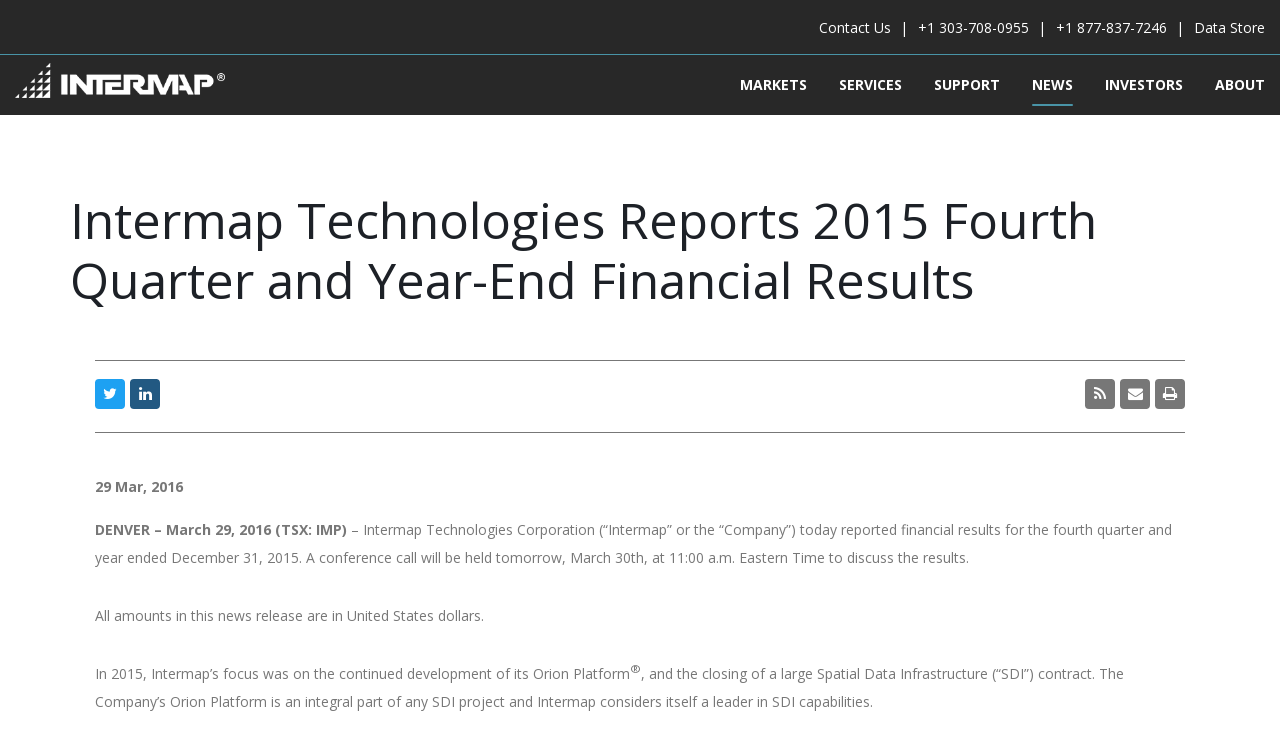

--- FILE ---
content_type: text/html; charset=UTF-8
request_url: https://www.intermap.com/pressreleases/2016/03/2015-4th-quarter-and-year-end-financial-results
body_size: 11014
content:
<!doctype html><!--[if lt IE 7]> <html class="no-js lt-ie9 lt-ie8 lt-ie7" lang="en-us" > <![endif]--><!--[if IE 7]>    <html class="no-js lt-ie9 lt-ie8" lang="en-us" >        <![endif]--><!--[if IE 8]>    <html class="no-js lt-ie9" lang="en-us" >               <![endif]--><!--[if gt IE 8]><!--><html class="no-js" lang="en-us"><!--<![endif]--><head>
    <meta charset="utf-8">
    <meta http-equiv="X-UA-Compatible" content="IE=edge,chrome=1">
    <meta name="author" content="Rich Mohr">
    <meta name="description" content="Intermap reported financial results for the fourth quarter and year ended December 31, 2015. A conference call will be held tomorrow, March 30th, at 11:00 a.m. Eastern Time to discuss the results. ">
    <meta name="generator" content="HubSpot">
    <title>Intermap Technologies Reports 2015 Fourth Quarter  and Year-End Financial Results </title>
    <link rel="shortcut icon" href="https://www.intermap.com/hubfs/favicon-96x96.png">
    
<meta name="viewport" content="width=device-width, initial-scale=1">

    <script src="/hs/hsstatic/jquery-libs/static-1.1/jquery/jquery-1.7.1.js"></script>
<script>hsjQuery = window['jQuery'];</script>
    <meta property="og:description" content="Intermap reported financial results for the fourth quarter and year ended December 31, 2015. A conference call will be held tomorrow, March 30th, at 11:00 a.m. Eastern Time to discuss the results. ">
    <meta property="og:title" content="Intermap Technologies Reports 2015 Fourth Quarter  and Year-End Financial Results ">
    <meta name="twitter:description" content="Intermap reported financial results for the fourth quarter and year ended December 31, 2015. A conference call will be held tomorrow, March 30th, at 11:00 a.m. Eastern Time to discuss the results. ">
    <meta name="twitter:title" content="Intermap Technologies Reports 2015 Fourth Quarter  and Year-End Financial Results ">

    

    

    <style>
a.cta_button{-moz-box-sizing:content-box !important;-webkit-box-sizing:content-box !important;box-sizing:content-box !important;vertical-align:middle}.hs-breadcrumb-menu{list-style-type:none;margin:0px 0px 0px 0px;padding:0px 0px 0px 0px}.hs-breadcrumb-menu-item{float:left;padding:10px 0px 10px 10px}.hs-breadcrumb-menu-divider:before{content:'›';padding-left:10px}.hs-featured-image-link{border:0}.hs-featured-image{float:right;margin:0 0 20px 20px;max-width:50%}@media (max-width: 568px){.hs-featured-image{float:none;margin:0;width:100%;max-width:100%}}.hs-screen-reader-text{clip:rect(1px, 1px, 1px, 1px);height:1px;overflow:hidden;position:absolute !important;width:1px}
</style>


    


    
<!--  Added by GoogleAnalytics integration -->
<script>
var _hsp = window._hsp = window._hsp || [];
_hsp.push(['addPrivacyConsentListener', function(consent) { if (consent.allowed || (consent.categories && consent.categories.analytics)) {
  (function(i,s,o,g,r,a,m){i['GoogleAnalyticsObject']=r;i[r]=i[r]||function(){
  (i[r].q=i[r].q||[]).push(arguments)},i[r].l=1*new Date();a=s.createElement(o),
  m=s.getElementsByTagName(o)[0];a.async=1;a.src=g;m.parentNode.insertBefore(a,m)
})(window,document,'script','//www.google-analytics.com/analytics.js','ga');
  ga('create','UA-396594-2','auto');
  ga('send','pageview');
}}]);
</script>

<!-- /Added by GoogleAnalytics integration -->


<script type="text/javascript">
  WebFontConfig = {
    google: { families: [ 'Roboto:400,300,500,700,900:latin', 'Roboto+Condensed:400,300,700,300italic,700italic,400italic:latin', 'Oswald:400,700,300:latin' ] }
  };
  (function() {
    var wf = document.createElement('script');
    wf.src = ('https:' == document.location.protocol ? 'https' : 'http') +
      '://ajax.googleapis.com/ajax/libs/webfont/1/webfont.js';
    wf.type = 'text/javascript';
    wf.async = 'true';
    var s = document.getElementsByTagName('script')[0];
    s.parentNode.insertBefore(wf, s);
  })(); </script>


<script type="application/ld+json">
{
  "@context": "http://schema.org/",
  "@type": "WebSite",
  "name": "Intermap",
  "url": "https://www.intermap.com/"
}
</script>
<script type="application/ld+json">
{
  "@context": "http://schema.org",
  "@type": "Corporation",
  "name": "Intermap Technologies®",
  "url": "https://www.intermap.com/",
  "logo": "https://www.intermap.com/hs-fs/hubfs/Intermap-2019/Images/Intermap-Logo.png",
  "contactPoint": {
    "@type": "ContactPoint",
    "telephone": "+1-877-837-7246",
    "contactType": "customer service",
    "contactOption": "TollFree"
  },
  "sameAs": [
    "https://twitter.com/Intermap",
    "https://www.youtube.com/user/intermaptechnologies",
    "https://www.linkedin.com/company/intermap-technologies/"
  ]
}
</script>
<meta name="google-site-verification" content="D8g2Lb0wdKV9wTrSJndoroXXOtLMGysc3DHtsge0pPE">
<meta property="og:url" content="https://www.intermap.com/pressreleases/2016/03/2015-4th-quarter-and-year-end-financial-results">
<meta name="twitter:card" content="summary">

<link rel="canonical" href="https://www.intermap.com/pressreleases/2016/03/2015-4th-quarter-and-year-end-financial-results">

<meta property="og:type" content="article">
<link rel="alternate" type="application/rss+xml" href="https://www.intermap.com/pressreleases/rss.xml">
<meta name="twitter:domain" content="www.intermap.com">
<meta name="twitter:site" content="@Intermap">
<script src="//platform.linkedin.com/in.js" type="text/javascript">
    lang: en_US
</script>

<meta http-equiv="content-language" content="en-us">
<link rel="stylesheet" href="//7052064.fs1.hubspotusercontent-na1.net/hubfs/7052064/hub_generated/template_assets/DEFAULT_ASSET/1767723259071/template_layout.min.css">


<link rel="stylesheet" href="https://www.intermap.com/hubfs/hub_generated/template_assets/1/6955008625/1741462361013/template_Intermap_Style_2019.css">




</head>
<body class="news-events-blog   hs-content-id-3968615029 hs-blog-post hs-content-path-pressreleases-2016-03-2015-4th-quarter-and-year-en hs-content-name-intermap-technologies-reports-2015-fourth-quarter- hs-blog-name-press-releases hs-blog-id-1150659881" style="">
    <div class="header-container-wrapper">
    <div class="header-container container-fluid">

<div class="row-fluid-wrapper row-depth-1 row-number-1 ">
<div class="row-fluid ">
<div class="span12 widget-span widget-type-global_group " style="" data-widget-type="global_group" data-x="0" data-w="12">
<div class="" data-global-widget-path="generated_global_groups/6955112151.html"><div class="row-fluid-wrapper row-depth-1 row-number-1 ">
<div class="row-fluid ">
<div class="span12 widget-span widget-type-cell header" style="" data-widget-type="cell" data-x="0" data-w="12">

<div class="row-fluid-wrapper row-depth-1 row-number-2 ">
<div class="row-fluid ">
<div class="span12 widget-span widget-type-cell top-header" style="" data-widget-type="cell" data-x="0" data-w="12">

<div class="row-fluid-wrapper row-depth-1 row-number-3 ">
<div class="row-fluid ">
<div class="span12 widget-span widget-type-cell wrapper" style="" data-widget-type="cell" data-x="0" data-w="12">

<div class="row-fluid-wrapper row-depth-1 row-number-4 ">
<div class="row-fluid ">
<div class="span12 widget-span widget-type-custom_widget top-contact" style="" data-widget-type="custom_widget" data-x="0" data-w="12">
<div id="hs_cos_wrapper_module_1546837487167296" class="hs_cos_wrapper hs_cos_wrapper_widget hs_cos_wrapper_type_module widget-type-rich_text" style="" data-hs-cos-general-type="widget" data-hs-cos-type="module"><span id="hs_cos_wrapper_module_1546837487167296_" class="hs_cos_wrapper hs_cos_wrapper_widget hs_cos_wrapper_type_rich_text" style="" data-hs-cos-general-type="widget" data-hs-cos-type="rich_text"><ul>
<li><a href="https://www.intermap.com/contact-us" rel="noopener">Contact Us</a></li>
<li><a href="tel:1-303-708-0955" rel=" noopener">+1 303-708-0955</a></li>
<li><a href="tel:1-877-837-7246" rel=" noopener">+1 877-837-7246</a></li>
<li><a href="https://store.intermap.com/MapShop.aspx?GeoLocation=World" rel="noopener" target="_blank">Data Store</a></li>
</ul></span></div>

</div><!--end widget-span -->
</div><!--end row-->
</div><!--end row-wrapper -->

</div><!--end widget-span -->
</div><!--end row-->
</div><!--end row-wrapper -->

</div><!--end widget-span -->
</div><!--end row-->
</div><!--end row-wrapper -->

<div class="row-fluid-wrapper row-depth-1 row-number-5 ">
<div class="row-fluid ">
<div class="span12 widget-span widget-type-cell top" style="" data-widget-type="cell" data-x="0" data-w="12">

<div class="row-fluid-wrapper row-depth-1 row-number-6 ">
<div class="row-fluid ">
<div class="span12 widget-span widget-type-cell wrapper" style="" data-widget-type="cell" data-x="0" data-w="12">

<div class="row-fluid-wrapper row-depth-1 row-number-7 ">
<div class="row-fluid ">
<div class="span4 widget-span widget-type-custom_widget logo" style="" data-widget-type="custom_widget" data-x="0" data-w="4">
<div id="hs_cos_wrapper_module_1546837451167272" class="hs_cos_wrapper hs_cos_wrapper_widget hs_cos_wrapper_type_module widget-type-linked_image" style="" data-hs-cos-general-type="widget" data-hs-cos-type="module">
    






  



<span id="hs_cos_wrapper_module_1546837451167272_" class="hs_cos_wrapper hs_cos_wrapper_widget hs_cos_wrapper_type_linked_image" style="" data-hs-cos-general-type="widget" data-hs-cos-type="linked_image"><a href="https://www.intermap.com/" target="_parent" id="hs-link-module_1546837451167272_" style="border-width:0px;border:0px;"><img src="https://www.intermap.com/hs-fs/hubfs/Intermap-2019/Images/Intermap-Logo.png?width=312&amp;name=Intermap-Logo.png" class="hs-image-widget " style="width:312px;border-width:0px;border:0px;" width="312" alt="Intermap Underwriting Software Solutions" title="Intermap Underwriting Software Solutions" srcset="https://www.intermap.com/hs-fs/hubfs/Intermap-2019/Images/Intermap-Logo.png?width=156&amp;name=Intermap-Logo.png 156w, https://www.intermap.com/hs-fs/hubfs/Intermap-2019/Images/Intermap-Logo.png?width=312&amp;name=Intermap-Logo.png 312w, https://www.intermap.com/hs-fs/hubfs/Intermap-2019/Images/Intermap-Logo.png?width=468&amp;name=Intermap-Logo.png 468w, https://www.intermap.com/hs-fs/hubfs/Intermap-2019/Images/Intermap-Logo.png?width=624&amp;name=Intermap-Logo.png 624w, https://www.intermap.com/hs-fs/hubfs/Intermap-2019/Images/Intermap-Logo.png?width=780&amp;name=Intermap-Logo.png 780w, https://www.intermap.com/hs-fs/hubfs/Intermap-2019/Images/Intermap-Logo.png?width=936&amp;name=Intermap-Logo.png 936w" sizes="(max-width: 312px) 100vw, 312px"></a></span></div>

</div><!--end widget-span -->
<div class="span8 widget-span widget-type-custom_widget mainmenu" style="" data-widget-type="custom_widget" data-x="4" data-w="8">
<div id="hs_cos_wrapper_module_1546837501613317" class="hs_cos_wrapper hs_cos_wrapper_widget hs_cos_wrapper_type_module widget-type-menu" style="" data-hs-cos-general-type="widget" data-hs-cos-type="module">
<span id="hs_cos_wrapper_module_1546837501613317_" class="hs_cos_wrapper hs_cos_wrapper_widget hs_cos_wrapper_type_menu" style="" data-hs-cos-general-type="widget" data-hs-cos-type="menu"><div id="hs_menu_wrapper_module_1546837501613317_" class="hs-menu-wrapper active-branch flyouts hs-menu-flow-horizontal" role="navigation" data-sitemap-name="default" data-menu-id="6955059169" aria-label="Navigation Menu">
 <ul role="menu" class="active-branch">
  <li class="hs-menu-item hs-menu-depth-1 hs-item-has-children" role="none"><a href="javascript:;" aria-haspopup="true" aria-expanded="false" role="menuitem">Markets</a>
   <ul role="menu" class="hs-menu-children-wrapper">
    <li class="hs-menu-item hs-menu-depth-2 hs-item-has-children" role="none"><a href="https://www.intermap.com/government-regulated-industries" role="menuitem">Government</a>
     <ul role="menu" class="hs-menu-children-wrapper">
      <li class="hs-menu-item hs-menu-depth-3" role="none"><a href="https://www.intermap.com/indonesian-mapping-program" role="menuitem">Indonesian Mapping Program</a></li>
      <li class="hs-menu-item hs-menu-depth-3" role="none"><a href="https://www.intermap.com/contract-vehicles" role="menuitem">Contract Vehicles</a></li>
      <li class="hs-menu-item hs-menu-depth-3" role="none"><a href="https://www.intermap.com/usgs-contract-history" role="menuitem">USGS GPSC Contract</a></li>
     </ul></li>
    <li class="hs-menu-item hs-menu-depth-2" role="none"><a href="https://www.intermap.com/insurance" role="menuitem">Insurance</a></li>
    <li class="hs-menu-item hs-menu-depth-2" role="none"><a href="https://www.intermap.com/aviation-surface-data" role="menuitem">Aviation</a></li>
    <li class="hs-menu-item hs-menu-depth-2" role="none"><a href="https://www.intermap.com/telecom" role="menuitem">Telecom</a></li>
    <li class="hs-menu-item hs-menu-depth-2" role="none"><a href="https://www.intermap.com/nextwave-rail" role="menuitem">Railway</a></li>
    <li class="hs-menu-item hs-menu-depth-2" role="none"><a href="https://www.intermap.com/renewable-energy" role="menuitem">Renewable Energy</a></li>
   </ul></li>
  <li class="hs-menu-item hs-menu-depth-1 hs-item-has-children" role="none"><a href="javascript:;" aria-haspopup="true" aria-expanded="false" role="menuitem">Services</a>
   <ul role="menu" class="hs-menu-children-wrapper">
    <li class="hs-menu-item hs-menu-depth-2" role="none"><a href="https://www.intermap.com/collection" role="menuitem">Data Collection</a></li>
    <li class="hs-menu-item hs-menu-depth-2" role="none"><a href="https://www.intermap.com/nextmap" role="menuitem">Elevation Data</a></li>
    <li class="hs-menu-item hs-menu-depth-2" role="none"><a href="https://www.intermap.com/orthorectification" role="menuitem">Orthorectification</a></li>
   </ul></li>
  <li class="hs-menu-item hs-menu-depth-1" role="none"><a href="https://www.intermap.com/support" role="menuitem">Support</a></li>
  <li class="hs-menu-item hs-menu-depth-1 active active-branch" role="none"><a href="https://www.intermap.com/pressreleases" role="menuitem">News</a></li>
  <li class="hs-menu-item hs-menu-depth-1" role="none"><a href="https://www.intermap.com/investors" role="menuitem">Investors </a></li>
  <li class="hs-menu-item hs-menu-depth-1" role="none"><a href="https://www.intermap.com/about-us" role="menuitem">About</a></li>
 </ul>
</div></span></div>

</div><!--end widget-span -->
</div><!--end row-->
</div><!--end row-wrapper -->

<div class="row-fluid-wrapper row-depth-1 row-number-8 ">
<div class="row-fluid ">
<div class="span12 widget-span widget-type-custom_widget mobile-show-number" style="" data-widget-type="custom_widget" data-x="0" data-w="12">
<div id="hs_cos_wrapper_module_155685946365391" class="hs_cos_wrapper hs_cos_wrapper_widget hs_cos_wrapper_type_module widget-type-text" style="" data-hs-cos-general-type="widget" data-hs-cos-type="module"><span id="hs_cos_wrapper_module_155685946365391_" class="hs_cos_wrapper hs_cos_wrapper_widget hs_cos_wrapper_type_text" style="" data-hs-cos-general-type="widget" data-hs-cos-type="text"><a href="https://www.intermap.com/contact-us"><i class="fa fa-phone" aria-hidden="true"></i></a></span></div>

</div><!--end widget-span -->
</div><!--end row-->
</div><!--end row-wrapper -->

</div><!--end widget-span -->
</div><!--end row-->
</div><!--end row-wrapper -->

</div><!--end widget-span -->
</div><!--end row-->
</div><!--end row-wrapper -->

</div><!--end widget-span -->
</div><!--end row-->
</div><!--end row-wrapper -->
</div>
</div><!--end widget-span -->
</div><!--end row-->
</div><!--end row-wrapper -->

    </div><!--end header -->
</div><!--end header wrapper -->

<div class="body-container-wrapper">
    <div class="body-container container-fluid">

<div class="row-fluid-wrapper row-depth-1 row-number-1 ">
<div class="row-fluid ">



</div><!--end row-->
</div><!--end row-wrapper -->

<div class="row-fluid-wrapper row-depth-1 row-number-6 ">
<div class="row-fluid ">

  
<div class="span12 widget-span widget-type-custom_widget " style="" data-widget-type="custom_widget" data-x="0" data-w="12">
<div id="hs_cos_wrapper_module_15478110173461558" class="hs_cos_wrapper hs_cos_wrapper_widget hs_cos_wrapper_type_module" style="" data-hs-cos-general-type="widget" data-hs-cos-type="module"><div class="inner-post-banner page-banner"> 
      <div class="wrapper animatedParent animateOnce">
          <div>
            <h1>Intermap Technologies Reports 2015 Fourth Quarter  and Year-End Financial Results </h1> 
          </div>
      </div> 
</div>




<!--  style="background:url('') no-repeat center / cover;"  --></div>

</div><!--end widget-span -->



</div><!--end row-->
</div><!--end row-wrapper -->

<div class="row-fluid-wrapper row-depth-1 row-number-7 ">
<div class="row-fluid ">
<div class="span12 widget-span widget-type-cell blog-wrapper-main" style="" data-widget-type="cell" data-x="0" data-w="12">

<div class="row-fluid-wrapper row-depth-1 row-number-8 ">
<div class="row-fluid ">
<div class="span12 widget-span widget-type-cell blog-wrapper scroll-here" style="" data-widget-type="cell" data-x="0" data-w="12">

<div class="row-fluid-wrapper row-depth-1 row-number-9 ">
<div class="row-fluid ">
<div class="span12 widget-span widget-type-cell wrapper" style="" data-widget-type="cell" data-x="0" data-w="12">

<div class="row-fluid-wrapper row-depth-1 row-number-10 ">
<div class="row-fluid ">
<div class="span12 widget-span widget-type-custom_widget blog-wrapper-title" style="" data-widget-type="custom_widget" data-x="0" data-w="12">
<div id="hs_cos_wrapper_module_1547710121116872" class="hs_cos_wrapper hs_cos_wrapper_widget hs_cos_wrapper_type_module widget-type-header" style="" data-hs-cos-general-type="widget" data-hs-cos-type="module">



<span id="hs_cos_wrapper_module_1547710121116872_" class="hs_cos_wrapper hs_cos_wrapper_widget hs_cos_wrapper_type_header" style="" data-hs-cos-general-type="widget" data-hs-cos-type="header"><h2>News Releases</h2></span></div>

</div><!--end widget-span -->
</div><!--end row-->
</div><!--end row-wrapper -->

<div class="row-fluid-wrapper row-depth-1 row-number-11 ">
<div class="row-fluid ">
<div id="scroll-here" class="span12 widget-span widget-type-cell blog-wrapper-content blog-body" style="" data-widget-type="cell" data-x="0" data-w="12">

<div class="row-fluid-wrapper row-depth-2 row-number-1 ">
<div class="row-fluid ">
<div class="span8 widget-span widget-type-cell blog-left" style="" data-widget-type="cell" data-x="0" data-w="8">

<div class="row-fluid-wrapper row-depth-2 row-number-2 ">
<div class="row-fluid ">



    </div><!--end row-->
</div><!--end row-wrapper -->

<div class="row-fluid-wrapper row-depth-2 row-number-4 ">
<div class="row-fluid ">
<div class="span12 widget-span widget-type-custom_widget " style="" data-widget-type="custom_widget" data-x="0" data-w="12">
<div id="hs_cos_wrapper_module_1547793554628392" class="hs_cos_wrapper hs_cos_wrapper_widget hs_cos_wrapper_type_module" style="" data-hs-cos-general-type="widget" data-hs-cos-type="module">



<div class="blog-section">
<div class="blog-listing-wrapper cell-wrapper">
<a class="all-posts-link" href="https://www.intermap.com/pressreleases"> </a>


<div class="post-news-listing search-listing-main">



































































































































































































































































































































































































































































































































































































































































































































































































































</div>



</div>
</div></div>

   </div><!--end widget-span -->
    </div><!--end row-->
</div><!--end row-wrapper -->

<div class="row-fluid-wrapper row-depth-2 row-number-5 ">
<div class="row-fluid ">
<div class="span12 widget-span widget-type-custom_widget " style="" data-widget-type="custom_widget" data-x="0" data-w="12">
<div id="hs_cos_wrapper_module_151456960811572" class="hs_cos_wrapper hs_cos_wrapper_widget hs_cos_wrapper_type_module widget-type-blog_content" style="" data-hs-cos-general-type="widget" data-hs-cos-type="module">
    <div class="blog-section">
<div class="blog-post-wrapper cell-wrapper">
<div class="blog-section">
<div class="blog-post-wrapper cell-wrapper">
<div class="social-sharing">
<ul class="share-buttons">
<!--                     <li>
<a href="https://www.facebook.com/sharer/sharer.php?u=https://www.intermap.com/pressreleases/2016/03/2015-4th-quarter-and-year-end-financial-results&title=Intermap Technologies Reports 2015 Fourth Quarter  and Year-End Financial Results &picture=&description=Intermap reported financial results for the fourth quarter and year ended December 31, 2015. A conference call will be held tomorrow, March 30th, at 11:00 a.m. Eastern Time to discuss the results. " title="Share on Facebook" target="_blank" onclick="return !window.open(this.href, 'Facebook', 'width=600,height=500')">
<i class="fa fa-facebook" aria-hidden="true"></i> </a>
</li> -->
<li>
<a href="https://twitter.com/share?source=https://www.intermap.com/pressreleases/2016/03/2015-4th-quarter-and-year-end-financial-results&amp;text=Intermap%20Technologies%20Reports%202015%20Fourth%20Quarter%20%20and%20Year-End%20Financial%20Results%20%20-%20https://www.intermap.com/pressreleases/2016/03/2015-4th-quarter-and-year-end-financial-results" target="_blank" title="Tweet" onclick="return !window.open(this.href, 'Twitter', 'width=600,height=500')">
<i class="fa fa-twitter" aria-hidden="true"></i></a>
</li>
<!--                     <li>
<a href="https://plus.google.com/share?url=https://www.intermap.com/pressreleases/2016/03/2015-4th-quarter-and-year-end-financial-results" target="_blank" title="Share on Google+" onclick="return !window.open(this.href, 'Google+', 'width=600,height=500')"><i class="fa fa-google-plus" aria-hidden="true"></i></a>
</li> -->
<li>
<a href="http://www.linkedin.com/shareArticle?mini=true&amp;url=https://www.intermap.com/pressreleases/2016/03/2015-4th-quarter-and-year-end-financial-results&amp;title=Intermap%20Technologies%20Reports%202015%20Fourth%20Quarter%20%20and%20Year-End%20Financial%20Results%20&amp;summary=Intermap%20reported%20financial%20results%20for%20the%20fourth%20quarter%20and%20year%20ended%20December%2031,%202015.%20A%20conference%20call%20will%20be%20held%20tomorrow,%20March%2030th,%20at%2011:00%20a.m.%20Eastern%20Time%20to%20discuss%20the%20results." target="_blank" title="Share on LinkedIn" onclick="return !window.open(this.href, 'LinkedIn', 'width=600,height=500')"><i class="fa fa-linkedin" aria-hidden="true"></i></a>
</li>
</ul>
<ul class="share_btn_rgt share-buttons">
<li><a href="https://www.intermap.com/news-and-events/rss.xml" target="_blank"><i class="fa fa-rss" aria-hidden="true"></i></a></li>
<li><a href="mailto:?subject=Intermap%20Technologies%20Reports%202015%20Fourth%20Quarter%20%20and%20Year-End%20Financial%20Results%20&amp;body=Intermap%20Technologies%20Reports%202015%20Fourth%20Quarter%20%20and%20Year-End%20Financial%20Results%20%20-%20https://www.intermap.com/pressreleases/2016/03/2015-4th-quarter-and-year-end-financial-results"><i class="fa fa-envelope" aria-hidden="true"></i></a></li>
<li><a href="javascript:void(0);" class="print-page"><i class="fa fa-print" aria-hidden="true"></i></a></li>
</ul>
</div>
<div class="section post-body">
<strong> 29 Mar, 2016 </strong>
<img class="featured-post-img" src="" alt="" style="">
<span id="hs_cos_wrapper_post_body" class="hs_cos_wrapper hs_cos_wrapper_meta_field hs_cos_wrapper_type_rich_text" style="" data-hs-cos-general-type="meta_field" data-hs-cos-type="rich_text"><p><strong>DENVER – March 29, 2016 (TSX: IMP)</strong> – Intermap Technologies Corporation (“Intermap” or the “Company”) today reported financial results for the fourth quarter and year ended December 31, 2015. A conference call will be held tomorrow, March 30th, at 11:00 a.m. Eastern Time to discuss the results.</p>
<!--more--><p>All amounts in this news release are in United States dollars.</p>
<p>In 2015, Intermap’s focus was on the continued development of its Orion Platform<sup>®</sup>, and the closing of a large Spatial Data Infrastructure (“SDI”) contract. The Company’s Orion Platform is an integral part of any SDI project and Intermap considers itself a leader in SDI capabilities.</p>
<p>“During 2015 we conducted our business in a conservative manner while focusing on the activities that would make us a leader in SDI capabilities across the world. We made advancements in our Orion Platform software, our data aggregation capabilities, our IFSAR data collection technology, and in our professional services competencies,” said Todd Oseth, President &amp; CEO of Intermap. “This investment enabled the Company to receive the largest contract in its history, valued at $175 million. It also creates a building block for SDI contracts in future periods. These large SDI projects typically have initial delivery periods of two to three years, and are designed to generate recurring revenue streams for years to follow. We believe the Company’s internal investment during 2015 was necessary to position the Company for future success.”</p>
<p><strong>Orion Platform:</strong> &nbsp;Intermap’s Orion Platform is a Platform-as-a-Service (“PaaS”) offering that provides business and administrative personnel the ability to obtain answers from spatial data without the intercession of GIS experts. Orion software provides data management, spatial analytics and reporting capability that serves the intersection of business analytics with GIS. Intelligent Queries (“IQ’s”), a feature of Orion, provides users with specific answers derived from spatial and location-based data at the push of a button.</p>
<p><strong>SDI:</strong> &nbsp;An SDI program is the combination of several components, all working together, to allow people across governments, organizations, and the general public to analyze and share spatial data and solutions. The key components of an SDI include technology, policies, people, processes, and resources – collectively working together in acquiring, processing and delivering location-based intelligence answers. When designed and implemented well, an SDI can facilitate economic development, infrastructure growth, security, and safety to a nation. Further to this, an SDI can drive the creation of a comprehensive national base map and an integrated geospatial data operating environment.</p>
<p>The Company believes that an SDI can be essential to the successful completion of major infrastructure projects and economic growth in developing nations, and can enable projects such as fiber optic telecommunications lines; expansion of hydroelectric power and build out of the power grid; planning and building of new roads and railroads; expansion of mining and hydrocarbon exploration; national security; tax revenue growth; and protection of the environment.</p>
<p>An SDI project can support governments with the creation of a comprehensive, three dimensional (3D) digital infrastructure that can be used to model and plan for a number of infrastructure, economic, and catastrophic circumstances. An SDI can enable multiple government and commercial uses, and can provide actionable economic related decisions in the areas of natural resources exploration (agriculture, forestry, hydroelectricity, mining, oil and gas), environment, education, transportation, communications, health, and security.</p>
<p>An SDI can also provide the analysis and dissemination of information for government agencies to proactively respond to identified needs of major development projects. A strong SDI originates with a foundation of accurate digital geospatial layers, real-time analytics, and location-based answers.</p>
<h3>Financial Review</h3>
<p>“For the year 2015, Intermap remained between major governmental contracts, resulting in reduced sales and operational performance. However, the year 2016 should be a transformative year with the anticipated commencement of a recently announced $175 million SDI contract, which should lead to greatly improved operational performance for the Company. Additionally, our sales opportunities for future SDI’s and our risk management software foothold continues to grow stronger,” said Mr. Oseth.</p>
<p>For the fourth quarter 2015, Intermap reported total revenue of $3.2 million, compared to $1.1 million last year. Mapping services revenue in the fourth quarter was $0.4 million, compared to $0.6 million last year. Data licensing revenue was $2.2 million, compared to $0.5 million last year. Software revenue was slightly higher at $0.6 million, compared to $0.5 million last year. As of December 31, 2015, there remained $1.2 million in backlog contracts to be recognized in future periods.</p>
<p>For the fourth quarter 2015 and 2014, personnel expense was $2.3 million and $3.0 million, respectively. The decrease is primarily due to decreases in headcount on a year-over-year basis.</p>
<p>For the fourth quarter 2015, purchased services and materials expense was $0.1 million, a decrease from $1.0 million last year. The decrease was primarily due to a royalty accrual reversal of $0.7 million during 2015. Purchased services and materials includes (i) aircraft related costs (ii) professional and consulting costs (iii) third-party support services related to the collection, processing and editing of the Company’s airborne data collection activities, and (iv) software expenses (including maintenance and support). For the fourth quarter 2015, travel expense was $40.0 thousand, slightly lower than last year, and facilities and other expenses was $0.4 million, also slightly lower than the previous year.</p>
<p>Fourth quarter adjusted EBITDA, a non-GAAP and IFRS financial measure, was $0.2 million, compared with negative $3.5 million last year. Adjusted EBITDA excludes share-based compensation expense, gain or loss on the disposal of equipment, asset impairment charges, and gain or loss on foreign currency translation.</p>
<p>For the year ended December 31, 2015, Intermap reported total revenue of $8.6 million, compared to $8.3 million recorded in 2014. Mapping services revenue for the year was $3.8 million compared to $2.9 million last year. Data licensing revenue was $3.1 million compared to $3.3 million last year. 3DBI software applications revenue was $1.3 million compared to $1.2 million last year. Professional services revenue was $0.4 million compared to $0.9 million last year.</p>
<p>For the year ended December 31, 2015, personnel expense was $11.0 million compared to $12.1 million last year. The 10% year-over-year decrease in personnel expense is primarily due to decreases associated with fewer personnel in all of the Company’s locations.</p>
<p>For the year ended December 31, 2015, purchased services and materials expense was $3.6 million compared to $5.5 million last year. The year-over-year decrease in purchased services and materials was due primarily to decreases in subcontractor expenses associated with the airborne radar collection portion of the Company’s mapping services business.</p>
<p>Adjusted EBITDA for the year was negative $7.6 million compared with negative $12.0 million for 2014. For the year 2015, net loss was $18.2 million, or ($0.19) per share, compared with a net loss of $12.8 million, or ($0.14) per share, last year.</p>
<p>The cash position of the Company at December 31, 2015 (cash, cash equivalents and restricted cash) was $0.8 million, compared to $0.5 million at December 31, 2014. Amounts receivable and unbilled revenue at December 31, 2015 was $2.3 million, compared to $1.5 million at December 31, 2014. Working capital decreased to negative $16.6 million at December 31, 2015, compared to negative $8.7 million at December 31, 2014 (see “Intermap Reader Advisory” below).</p>
<p>Detailed financial results and management’s discussion and analysis can be found on SEDAR at: <a href="http://www.sedar.com">www.sedar.com</a>.</p>
<p>As of March 30, 2016, there were 100,237,372 common shares outstanding.</p>
<p>As of March 30, 2016, potential dilutive securities include (i) 6,823,850 outstanding share options in the Company’s share option plan with a weighted average exercise price of C$0.41, and (ii) 24,713,130 warrants outstanding with a weighted average exercise price of C$0.08. Each option and warrant entitles the holder to purchase one Class A common share.</p>
<p>Important factors, including those discussed in the Company’s regulatory filings (<a href="http://www.sedar.com">www.sedar.com</a>) could cause actual results to differ from the company’s expectations and those differences may be material.</p>
<p>Detailed financial results and management’s discussion and analysis can be found on SEDAR at: <a href="http://www.sedar.com">www.sedar.com</a>.</p>
<h3>Conference Call</h3>
<p>Intermap will host a conference call on, March 30, 2016, at 11:00 am ET (9:00am MT).</p>
<p>To participate in the call, please dial +1-647-427-7450 approximately 10 minutes prior to the conference call. A recording of the conference call will be available through April 15, 2016. Please dial +1-416-849-0833 and provide pass code 71278070 to listen to the rebroadcast. The call will also be available on Intermap's website at http://www.intermap.com/investors for replay.</p>
<h3>About Intermap Technologies</h3>
<p>Headquartered in Denver, Colorado - Intermap (www.intermap.com) is an industry leader in geospatial solutions on demand with its secure, cloud based Orion Platform™. Through its powerful suite of 3DBI software applications and proprietary development of contiguous databases that fuse volumes of geospatial data into a single source, the Orion Platform is able to provide location- based solutions for customers in diverse markets around the world. For more information please visit <a href="//www.intermap.com">www.intermap.com</a>.&nbsp;</p>
<p>Adjusted EBITDA is not a recognized performance measure under GAAP and does not have a standardized meaning prescribed by IFRS. The term EBITDA consists of net income (loss) and excludes interest, taxes, depreciation, and amortization. Adjusted EBITDA is included as a supplemental disclosure because management believes that such measurement provides a better assessment of the Company’s operations on a continuing basis by eliminating certain non-cash charges and charges that are nonrecurring. The most directly comparable measure to adjusted EBITDA calculated in accordance with IFRS is net income (loss).</p>
<div style="padding-left: 30px;"><em>Intermap Reader Advisory</em></div>
<div style="padding-left: 30px;"><em>Certain information provided in this news release constitutes forward-looking statements. The words "anticipate", "expect", "project", "estimate", "forecast" and similar expressions are intended to identify such forward-looking statements. Although Intermap believes that these statements are based on information and assumptions which are current, reasonable and complete, these statements are necessarily subject to a variety of known and unknown risks and uncertainties. You can find a discussion of such risks and uncertainties in our Annual Information Form and other securities filings. While the Company makes these forward-looking statements in good faith, should one or more of these risks or uncertainties materialize, or should underlying assumptions prove incorrect, actual results may vary significantly from those expected. Accordingly, no assurances can be given that any of the events anticipated by the forward-looking statements will transpire or occur, or if any of them do so, what benefits that the Company will derive therefrom. All subsequent forward-looking statements, whether written or oral, attributable to Intermap or persons acting on its behalf are expressly qualified in their entirety by these cautionary statements. The forward-looking statements contained in this news release are made as at the date of this news release and the Company does not undertake any obligation to update publicly or to revise any of the forward-looking statements made herein, whether as a result of new information, future events or otherwise, except as may be required by applicable securities law.</em></div>
<div style="padding-left: 30px;">&nbsp;</div>
<div style="padding-left: 30px;"><em>Reference is made to the Company’s audited Consolidated Financial Statements for the years ended December 31, 2015 and 2014, together with the accompanying notes, which includes a going concern disclosure and such disclosure remains applicable as of the date of the financial statements included herein.</em></div>
<div style="padding-left: 30px;">&nbsp;</div>
<p>For more information, please contact:</p>
<p>Intermap Technologies<br>Rich Mohr, Senior Vice President &amp; Chief Financial Officer<br><a href="mailto:rmohr@intermap.com">rmohr@intermap.com<br></a>+1 (303) 708-0955</p>
<p>Financial<br>Cory Pala, Investor Relations<br><a href="mailto:cpala@evestor.com">cpala@evestor.com<br></a>+1 (416) 657-2400</p>
<h3>Click <a href="//www.intermap.com/hubfs/pdf/financials/2016/IMP_March_29-2016_Q4_2015_Results.pdf" target="_blank">here</a> for the balance sheets.</h3></span> 
</div>
</div>
</div>
<!-- Optional: Blog Author Bio Box -->
</div>
</div>
</div>

   </div><!--end widget-span -->
    </div><!--end row-->
</div><!--end row-wrapper -->

</div><!--end widget-span -->



</div><!--end row-->
</div><!--end row-wrapper -->

</div><!--end widget-span -->
</div><!--end row-->
</div><!--end row-wrapper -->

</div><!--end widget-span -->
</div><!--end row-->
</div><!--end row-wrapper -->

</div><!--end widget-span -->
</div><!--end row-->
</div><!--end row-wrapper -->

<div class="row-fluid-wrapper row-depth-1 row-number-1 ">
<div class="row-fluid ">
<div class="span12 widget-span widget-type-cell blog-wrapper event-main" style="display:none;" data-widget-type="cell" data-x="0" data-w="12">

<div class="row-fluid-wrapper row-depth-1 row-number-2 ">
<div class="row-fluid ">
<div class="span12 widget-span widget-type-cell wrapper" style="" data-widget-type="cell" data-x="0" data-w="12">

<div class="row-fluid-wrapper row-depth-1 row-number-3 ">
<div class="row-fluid ">



</div><!--end row-->
</div><!--end row-wrapper -->

</div><!--end widget-span -->
</div><!--end row-->
</div><!--end row-wrapper -->

</div><!--end widget-span -->
</div><!--end row-->
</div><!--end row-wrapper -->

</div><!--end widget-span -->
</div><!--end row-->
</div><!--end row-wrapper -->

    </div><!--end body -->
</div><!--end body wrapper -->

<div class="footer-container-wrapper">
    <div class="footer-container container-fluid">

<div class="row-fluid-wrapper row-depth-1 row-number-1 ">
<div class="row-fluid ">
<div class="span12 widget-span widget-type-global_group " style="" data-widget-type="global_group" data-x="0" data-w="12">
<div class="" data-global-widget-path="generated_global_groups/6954031765.html"><div class="row-fluid-wrapper row-depth-1 row-number-1 ">
<div class="row-fluid ">
<div class="span12 widget-span widget-type-cell footer" style="" data-widget-type="cell" data-x="0" data-w="12">

<div class="row-fluid-wrapper row-depth-1 row-number-2 ">
<div class="row-fluid ">
<div class="span12 widget-span widget-type-cell wrapper" style="" data-widget-type="cell" data-x="0" data-w="12">

<div class="row-fluid-wrapper row-depth-1 row-number-3 ">
<div class="row-fluid ">
<div class="span9 widget-span widget-type-custom_widget copyright" style="" data-widget-type="custom_widget" data-x="0" data-w="9">
<div id="hs_cos_wrapper_module_154683705693967" class="hs_cos_wrapper hs_cos_wrapper_widget hs_cos_wrapper_type_module widget-type-rich_text" style="" data-hs-cos-general-type="widget" data-hs-cos-type="module"><span id="hs_cos_wrapper_module_154683705693967_" class="hs_cos_wrapper hs_cos_wrapper_widget hs_cos_wrapper_type_rich_text" style="" data-hs-cos-general-type="widget" data-hs-cos-type="rich_text">©2026 Intermap Technologies<sup>®</sup>. All rights reserved.
<ul>
<li><a href="/legal">Legal</a></li>
<li><a href="/disclaimer">Disclaimer</a></li>
<li><a href="/terms-of-use">Terms of Use</a></li>
<li><a href="/compliance">Compliance</a></li>
</ul></span></div>

</div><!--end widget-span -->
<div class="span3 widget-span widget-type-custom_widget social-icon" style="" data-widget-type="custom_widget" data-x="9" data-w="3">
<div id="hs_cos_wrapper_module_1546837431008270" class="hs_cos_wrapper hs_cos_wrapper_widget hs_cos_wrapper_type_module" style="" data-hs-cos-general-type="widget" data-hs-cos-type="module"><ul>
    <li><a href="https://www.linkedin.com/company/intermap-technologies/" target="_blank"><i class="fa fa-linkedin-square" aria-hidden="true"></i></a></li>
    <li><a href="https://twitter.com/Intermap" target="_blank"><i class="fa fa-twitter-square" aria-hidden="true"></i></a></li>
    <li><a href="https://www.youtube.com/user/intermaptechnologies" target="_blank"><i class="fa fa-youtube-square" aria-hidden="true"></i></a></li>
</ul></div>

</div><!--end widget-span -->
</div><!--end row-->
</div><!--end row-wrapper -->

</div><!--end widget-span -->
</div><!--end row-->
</div><!--end row-wrapper -->

</div><!--end widget-span -->
</div><!--end row-->
</div><!--end row-wrapper -->

<div class="row-fluid-wrapper row-depth-1 row-number-4 ">
<div class="row-fluid ">
<div class="span12 widget-span widget-type-custom_widget " style="display:none" data-widget-type="custom_widget" data-x="0" data-w="12">
<div id="hs_cos_wrapper_module_1547111974406172" class="hs_cos_wrapper hs_cos_wrapper_widget hs_cos_wrapper_type_module" style="" data-hs-cos-general-type="widget" data-hs-cos-type="module"><script src="https://cdnjs.cloudflare.com/ajax/libs/slick-carousel/1.9.0/slick.min.js"></script>

<!-- ANIMATION CSS AND JS -->
<link rel="stylesheet" href="https://cdnjs.cloudflare.com/ajax/libs/css3-animate-it/1.0.3/css/animations.min.css">
<script src="https://cdnjs.cloudflare.com/ajax/libs/css3-animate-it/1.0.3/js/css3-animate-it.min.js"></script>

<!-- FANCYBOX 3.3.5 -->
<link rel="stylesheet" href="https://cdnjs.cloudflare.com/ajax/libs/fancybox/3.3.5/jquery.fancybox.min.css">
<script src="https://cdnjs.cloudflare.com/ajax/libs/fancybox/3.3.5/jquery.fancybox.min.js"></script></div>

</div><!--end widget-span -->
</div><!--end row-->
</div><!--end row-wrapper -->
</div>
</div><!--end widget-span -->
</div><!--end row-->
</div><!--end row-wrapper -->

    </div><!--end footer -->
</div><!--end footer wrapper -->

    
<!-- HubSpot performance collection script -->
<script defer src="/hs/hsstatic/content-cwv-embed/static-1.1293/embed.js"></script>
<script src="https://www.intermap.com/hubfs/hub_generated/template_assets/1/6953941893/1741462363538/template_Intermap_Script_2019.min.js"></script>
<script>
var hsVars = hsVars || {}; hsVars['language'] = 'en-us';
</script>

<script src="/hs/hsstatic/cos-i18n/static-1.53/bundles/project.js"></script>
<script src="/hs/hsstatic/keyboard-accessible-menu-flyouts/static-1.17/bundles/project.js"></script>


<!-- Start of HubSpot Analytics Code -->
<script type="text/javascript">
var _hsq = _hsq || [];
_hsq.push(["setContentType", "blog-post"]);
_hsq.push(["setCanonicalUrl", "https:\/\/www.intermap.com\/pressreleases\/2016\/03\/2015-4th-quarter-and-year-end-financial-results"]);
_hsq.push(["setPageId", "3968615029"]);
_hsq.push(["setContentMetadata", {
    "contentPageId": 3968615029,
    "legacyPageId": "3968615029",
    "contentFolderId": null,
    "contentGroupId": 1150659881,
    "abTestId": null,
    "languageVariantId": 3968615029,
    "languageCode": "en-us",
    
    
}]);
</script>

<script type="text/javascript" id="hs-script-loader" async defer src="/hs/scriptloader/395294.js"></script>
<!-- End of HubSpot Analytics Code -->


<script type="text/javascript">
var hsVars = {
    render_id: "49f52996-4147-4089-8e95-90070f3c2bb2",
    ticks: 1767770250801,
    page_id: 3968615029,
    
    content_group_id: 1150659881,
    portal_id: 395294,
    app_hs_base_url: "https://app.hubspot.com",
    cp_hs_base_url: "https://cp.hubspot.com",
    language: "en-us",
    analytics_page_type: "blog-post",
    scp_content_type: "",
    
    analytics_page_id: "3968615029",
    category_id: 3,
    folder_id: 0,
    is_hubspot_user: false
}
</script>


<script defer src="/hs/hsstatic/HubspotToolsMenu/static-1.432/js/index.js"></script>

<!-- start Main.js DO NOT REMOVE --> 
<script src="https://www.intermap.com/hubfs/hub_generated/template_assets/1/1081838052/1741462362839/template_Intermap-main.js"></script>
<!-- end Main.js -->
<script type="text/javascript" language="javascript"> llactid=14620 </script><script type="text/javascript" language="javascript" src="https://t3.trackalyzer.com/trackalyze.js"></script>

<script>
$(document).ready(function() {
	$("img").each(function(i, img) {      
		var n = $(img).attr('src').indexOf("t3.trackalyzer.com"); 
		if(n>-1){
			$(img).remove();
		}		
        });
});
</script>

 <script>!function(d,s,id){var js,fjs=d.getElementsByTagName(s)[0];if(!d.getElementById(id)){js=d.createElement(s);js.id=id;js.src="https://platform.twitter.com/widgets.js";fjs.parentNode.insertBefore(js,fjs);}}(document,"script","twitter-wjs");</script>
 


    <script type="text/javascript">
  $(document).ready(function(){
      $('a.print-page').on('click', function(){
          window.print();
      });
  });
</script>

<style>
  @media print {
    body{        
        margin: 0;         
    } 
    .row-fluid .header { position: absolute !important; }
    .no_img .row-fluid .header, .hs-blog-post.no_img_blog .row-fluid .header {
        background: #000 !important;
        -webkit-print-color-adjust: exact; 
    }
  }
</style>
    <!-- Generated by the HubSpot Template Builder - template version 1.03 -->

</body></html>